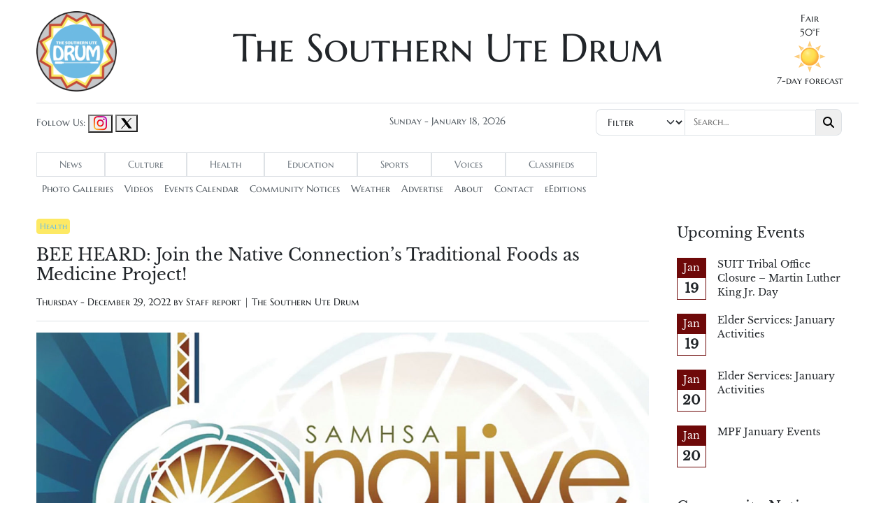

--- FILE ---
content_type: text/html; charset=UTF-8
request_url: https://www.sudrum.com/health/2022/12/29/bee-heard-join-the-native-connections-traditional-foods-as-medicine-project/
body_size: 13003
content:

<!-- Trevor, Global variables from sudrum original theme -->



<!doctype html>
<html lang="en-US">

<head>
  <meta charset="UTF-8">
  <meta name="viewport" content="width=device-width, initial-scale=1">
  <meta name="description" content="The Southern Ute Drum is the Southern Ute Indian Tribe’s biweekly community newspaper.">

  <title>BEE HEARD: Join the Native Connection’s Traditional Foods as Medicine Project! &#8211; The Southern Ute Drum</title>
<meta name='robots' content='max-image-preview:large' />
<link rel="alternate" type="application/rss+xml" title="The Southern Ute Drum &raquo; Feed" href="https://www.sudrum.com/feed/" />
<link rel="alternate" type="application/rss+xml" title="The Southern Ute Drum &raquo; Comments Feed" href="https://www.sudrum.com/comments/feed/" />
<link rel="alternate" title="oEmbed (JSON)" type="application/json+oembed" href="https://www.sudrum.com/wp-json/oembed/1.0/embed?url=https%3A%2F%2Fwww.sudrum.com%2Fhealth%2F2022%2F12%2F29%2Fbee-heard-join-the-native-connections-traditional-foods-as-medicine-project%2F" />
<link rel="alternate" title="oEmbed (XML)" type="text/xml+oembed" href="https://www.sudrum.com/wp-json/oembed/1.0/embed?url=https%3A%2F%2Fwww.sudrum.com%2Fhealth%2F2022%2F12%2F29%2Fbee-heard-join-the-native-connections-traditional-foods-as-medicine-project%2F&#038;format=xml" />
<style id='wp-img-auto-sizes-contain-inline-css'>
img:is([sizes=auto i],[sizes^="auto," i]){contain-intrinsic-size:3000px 1500px}
/*# sourceURL=wp-img-auto-sizes-contain-inline-css */
</style>
<style id='wp-emoji-styles-inline-css'>

	img.wp-smiley, img.emoji {
		display: inline !important;
		border: none !important;
		box-shadow: none !important;
		height: 1em !important;
		width: 1em !important;
		margin: 0 0.07em !important;
		vertical-align: -0.1em !important;
		background: none !important;
		padding: 0 !important;
	}
/*# sourceURL=wp-emoji-styles-inline-css */
</style>
<style id='wp-block-library-inline-css'>
:root{--wp-block-synced-color:#7a00df;--wp-block-synced-color--rgb:122,0,223;--wp-bound-block-color:var(--wp-block-synced-color);--wp-editor-canvas-background:#ddd;--wp-admin-theme-color:#007cba;--wp-admin-theme-color--rgb:0,124,186;--wp-admin-theme-color-darker-10:#006ba1;--wp-admin-theme-color-darker-10--rgb:0,107,160.5;--wp-admin-theme-color-darker-20:#005a87;--wp-admin-theme-color-darker-20--rgb:0,90,135;--wp-admin-border-width-focus:2px}@media (min-resolution:192dpi){:root{--wp-admin-border-width-focus:1.5px}}.wp-element-button{cursor:pointer}:root .has-very-light-gray-background-color{background-color:#eee}:root .has-very-dark-gray-background-color{background-color:#313131}:root .has-very-light-gray-color{color:#eee}:root .has-very-dark-gray-color{color:#313131}:root .has-vivid-green-cyan-to-vivid-cyan-blue-gradient-background{background:linear-gradient(135deg,#00d084,#0693e3)}:root .has-purple-crush-gradient-background{background:linear-gradient(135deg,#34e2e4,#4721fb 50%,#ab1dfe)}:root .has-hazy-dawn-gradient-background{background:linear-gradient(135deg,#faaca8,#dad0ec)}:root .has-subdued-olive-gradient-background{background:linear-gradient(135deg,#fafae1,#67a671)}:root .has-atomic-cream-gradient-background{background:linear-gradient(135deg,#fdd79a,#004a59)}:root .has-nightshade-gradient-background{background:linear-gradient(135deg,#330968,#31cdcf)}:root .has-midnight-gradient-background{background:linear-gradient(135deg,#020381,#2874fc)}:root{--wp--preset--font-size--normal:16px;--wp--preset--font-size--huge:42px}.has-regular-font-size{font-size:1em}.has-larger-font-size{font-size:2.625em}.has-normal-font-size{font-size:var(--wp--preset--font-size--normal)}.has-huge-font-size{font-size:var(--wp--preset--font-size--huge)}.has-text-align-center{text-align:center}.has-text-align-left{text-align:left}.has-text-align-right{text-align:right}.has-fit-text{white-space:nowrap!important}#end-resizable-editor-section{display:none}.aligncenter{clear:both}.items-justified-left{justify-content:flex-start}.items-justified-center{justify-content:center}.items-justified-right{justify-content:flex-end}.items-justified-space-between{justify-content:space-between}.screen-reader-text{border:0;clip-path:inset(50%);height:1px;margin:-1px;overflow:hidden;padding:0;position:absolute;width:1px;word-wrap:normal!important}.screen-reader-text:focus{background-color:#ddd;clip-path:none;color:#444;display:block;font-size:1em;height:auto;left:5px;line-height:normal;padding:15px 23px 14px;text-decoration:none;top:5px;width:auto;z-index:100000}html :where(.has-border-color){border-style:solid}html :where([style*=border-top-color]){border-top-style:solid}html :where([style*=border-right-color]){border-right-style:solid}html :where([style*=border-bottom-color]){border-bottom-style:solid}html :where([style*=border-left-color]){border-left-style:solid}html :where([style*=border-width]){border-style:solid}html :where([style*=border-top-width]){border-top-style:solid}html :where([style*=border-right-width]){border-right-style:solid}html :where([style*=border-bottom-width]){border-bottom-style:solid}html :where([style*=border-left-width]){border-left-style:solid}html :where(img[class*=wp-image-]){height:auto;max-width:100%}:where(figure){margin:0 0 1em}html :where(.is-position-sticky){--wp-admin--admin-bar--position-offset:var(--wp-admin--admin-bar--height,0px)}@media screen and (max-width:600px){html :where(.is-position-sticky){--wp-admin--admin-bar--position-offset:0px}}

/*# sourceURL=wp-block-library-inline-css */
</style><style id='global-styles-inline-css'>
:root{--wp--preset--aspect-ratio--square: 1;--wp--preset--aspect-ratio--4-3: 4/3;--wp--preset--aspect-ratio--3-4: 3/4;--wp--preset--aspect-ratio--3-2: 3/2;--wp--preset--aspect-ratio--2-3: 2/3;--wp--preset--aspect-ratio--16-9: 16/9;--wp--preset--aspect-ratio--9-16: 9/16;--wp--preset--color--black: #000000;--wp--preset--color--cyan-bluish-gray: #abb8c3;--wp--preset--color--white: #ffffff;--wp--preset--color--pale-pink: #f78da7;--wp--preset--color--vivid-red: #cf2e2e;--wp--preset--color--luminous-vivid-orange: #ff6900;--wp--preset--color--luminous-vivid-amber: #fcb900;--wp--preset--color--light-green-cyan: #7bdcb5;--wp--preset--color--vivid-green-cyan: #00d084;--wp--preset--color--pale-cyan-blue: #8ed1fc;--wp--preset--color--vivid-cyan-blue: #0693e3;--wp--preset--color--vivid-purple: #9b51e0;--wp--preset--gradient--vivid-cyan-blue-to-vivid-purple: linear-gradient(135deg,rgb(6,147,227) 0%,rgb(155,81,224) 100%);--wp--preset--gradient--light-green-cyan-to-vivid-green-cyan: linear-gradient(135deg,rgb(122,220,180) 0%,rgb(0,208,130) 100%);--wp--preset--gradient--luminous-vivid-amber-to-luminous-vivid-orange: linear-gradient(135deg,rgb(252,185,0) 0%,rgb(255,105,0) 100%);--wp--preset--gradient--luminous-vivid-orange-to-vivid-red: linear-gradient(135deg,rgb(255,105,0) 0%,rgb(207,46,46) 100%);--wp--preset--gradient--very-light-gray-to-cyan-bluish-gray: linear-gradient(135deg,rgb(238,238,238) 0%,rgb(169,184,195) 100%);--wp--preset--gradient--cool-to-warm-spectrum: linear-gradient(135deg,rgb(74,234,220) 0%,rgb(151,120,209) 20%,rgb(207,42,186) 40%,rgb(238,44,130) 60%,rgb(251,105,98) 80%,rgb(254,248,76) 100%);--wp--preset--gradient--blush-light-purple: linear-gradient(135deg,rgb(255,206,236) 0%,rgb(152,150,240) 100%);--wp--preset--gradient--blush-bordeaux: linear-gradient(135deg,rgb(254,205,165) 0%,rgb(254,45,45) 50%,rgb(107,0,62) 100%);--wp--preset--gradient--luminous-dusk: linear-gradient(135deg,rgb(255,203,112) 0%,rgb(199,81,192) 50%,rgb(65,88,208) 100%);--wp--preset--gradient--pale-ocean: linear-gradient(135deg,rgb(255,245,203) 0%,rgb(182,227,212) 50%,rgb(51,167,181) 100%);--wp--preset--gradient--electric-grass: linear-gradient(135deg,rgb(202,248,128) 0%,rgb(113,206,126) 100%);--wp--preset--gradient--midnight: linear-gradient(135deg,rgb(2,3,129) 0%,rgb(40,116,252) 100%);--wp--preset--font-size--small: 13px;--wp--preset--font-size--medium: 20px;--wp--preset--font-size--large: 36px;--wp--preset--font-size--x-large: 42px;--wp--preset--spacing--20: 0.44rem;--wp--preset--spacing--30: 0.67rem;--wp--preset--spacing--40: 1rem;--wp--preset--spacing--50: 1.5rem;--wp--preset--spacing--60: 2.25rem;--wp--preset--spacing--70: 3.38rem;--wp--preset--spacing--80: 5.06rem;--wp--preset--shadow--natural: 6px 6px 9px rgba(0, 0, 0, 0.2);--wp--preset--shadow--deep: 12px 12px 50px rgba(0, 0, 0, 0.4);--wp--preset--shadow--sharp: 6px 6px 0px rgba(0, 0, 0, 0.2);--wp--preset--shadow--outlined: 6px 6px 0px -3px rgb(255, 255, 255), 6px 6px rgb(0, 0, 0);--wp--preset--shadow--crisp: 6px 6px 0px rgb(0, 0, 0);}:where(.is-layout-flex){gap: 0.5em;}:where(.is-layout-grid){gap: 0.5em;}body .is-layout-flex{display: flex;}.is-layout-flex{flex-wrap: wrap;align-items: center;}.is-layout-flex > :is(*, div){margin: 0;}body .is-layout-grid{display: grid;}.is-layout-grid > :is(*, div){margin: 0;}:where(.wp-block-columns.is-layout-flex){gap: 2em;}:where(.wp-block-columns.is-layout-grid){gap: 2em;}:where(.wp-block-post-template.is-layout-flex){gap: 1.25em;}:where(.wp-block-post-template.is-layout-grid){gap: 1.25em;}.has-black-color{color: var(--wp--preset--color--black) !important;}.has-cyan-bluish-gray-color{color: var(--wp--preset--color--cyan-bluish-gray) !important;}.has-white-color{color: var(--wp--preset--color--white) !important;}.has-pale-pink-color{color: var(--wp--preset--color--pale-pink) !important;}.has-vivid-red-color{color: var(--wp--preset--color--vivid-red) !important;}.has-luminous-vivid-orange-color{color: var(--wp--preset--color--luminous-vivid-orange) !important;}.has-luminous-vivid-amber-color{color: var(--wp--preset--color--luminous-vivid-amber) !important;}.has-light-green-cyan-color{color: var(--wp--preset--color--light-green-cyan) !important;}.has-vivid-green-cyan-color{color: var(--wp--preset--color--vivid-green-cyan) !important;}.has-pale-cyan-blue-color{color: var(--wp--preset--color--pale-cyan-blue) !important;}.has-vivid-cyan-blue-color{color: var(--wp--preset--color--vivid-cyan-blue) !important;}.has-vivid-purple-color{color: var(--wp--preset--color--vivid-purple) !important;}.has-black-background-color{background-color: var(--wp--preset--color--black) !important;}.has-cyan-bluish-gray-background-color{background-color: var(--wp--preset--color--cyan-bluish-gray) !important;}.has-white-background-color{background-color: var(--wp--preset--color--white) !important;}.has-pale-pink-background-color{background-color: var(--wp--preset--color--pale-pink) !important;}.has-vivid-red-background-color{background-color: var(--wp--preset--color--vivid-red) !important;}.has-luminous-vivid-orange-background-color{background-color: var(--wp--preset--color--luminous-vivid-orange) !important;}.has-luminous-vivid-amber-background-color{background-color: var(--wp--preset--color--luminous-vivid-amber) !important;}.has-light-green-cyan-background-color{background-color: var(--wp--preset--color--light-green-cyan) !important;}.has-vivid-green-cyan-background-color{background-color: var(--wp--preset--color--vivid-green-cyan) !important;}.has-pale-cyan-blue-background-color{background-color: var(--wp--preset--color--pale-cyan-blue) !important;}.has-vivid-cyan-blue-background-color{background-color: var(--wp--preset--color--vivid-cyan-blue) !important;}.has-vivid-purple-background-color{background-color: var(--wp--preset--color--vivid-purple) !important;}.has-black-border-color{border-color: var(--wp--preset--color--black) !important;}.has-cyan-bluish-gray-border-color{border-color: var(--wp--preset--color--cyan-bluish-gray) !important;}.has-white-border-color{border-color: var(--wp--preset--color--white) !important;}.has-pale-pink-border-color{border-color: var(--wp--preset--color--pale-pink) !important;}.has-vivid-red-border-color{border-color: var(--wp--preset--color--vivid-red) !important;}.has-luminous-vivid-orange-border-color{border-color: var(--wp--preset--color--luminous-vivid-orange) !important;}.has-luminous-vivid-amber-border-color{border-color: var(--wp--preset--color--luminous-vivid-amber) !important;}.has-light-green-cyan-border-color{border-color: var(--wp--preset--color--light-green-cyan) !important;}.has-vivid-green-cyan-border-color{border-color: var(--wp--preset--color--vivid-green-cyan) !important;}.has-pale-cyan-blue-border-color{border-color: var(--wp--preset--color--pale-cyan-blue) !important;}.has-vivid-cyan-blue-border-color{border-color: var(--wp--preset--color--vivid-cyan-blue) !important;}.has-vivid-purple-border-color{border-color: var(--wp--preset--color--vivid-purple) !important;}.has-vivid-cyan-blue-to-vivid-purple-gradient-background{background: var(--wp--preset--gradient--vivid-cyan-blue-to-vivid-purple) !important;}.has-light-green-cyan-to-vivid-green-cyan-gradient-background{background: var(--wp--preset--gradient--light-green-cyan-to-vivid-green-cyan) !important;}.has-luminous-vivid-amber-to-luminous-vivid-orange-gradient-background{background: var(--wp--preset--gradient--luminous-vivid-amber-to-luminous-vivid-orange) !important;}.has-luminous-vivid-orange-to-vivid-red-gradient-background{background: var(--wp--preset--gradient--luminous-vivid-orange-to-vivid-red) !important;}.has-very-light-gray-to-cyan-bluish-gray-gradient-background{background: var(--wp--preset--gradient--very-light-gray-to-cyan-bluish-gray) !important;}.has-cool-to-warm-spectrum-gradient-background{background: var(--wp--preset--gradient--cool-to-warm-spectrum) !important;}.has-blush-light-purple-gradient-background{background: var(--wp--preset--gradient--blush-light-purple) !important;}.has-blush-bordeaux-gradient-background{background: var(--wp--preset--gradient--blush-bordeaux) !important;}.has-luminous-dusk-gradient-background{background: var(--wp--preset--gradient--luminous-dusk) !important;}.has-pale-ocean-gradient-background{background: var(--wp--preset--gradient--pale-ocean) !important;}.has-electric-grass-gradient-background{background: var(--wp--preset--gradient--electric-grass) !important;}.has-midnight-gradient-background{background: var(--wp--preset--gradient--midnight) !important;}.has-small-font-size{font-size: var(--wp--preset--font-size--small) !important;}.has-medium-font-size{font-size: var(--wp--preset--font-size--medium) !important;}.has-large-font-size{font-size: var(--wp--preset--font-size--large) !important;}.has-x-large-font-size{font-size: var(--wp--preset--font-size--x-large) !important;}
/*# sourceURL=global-styles-inline-css */
</style>

<style id='classic-theme-styles-inline-css'>
/*! This file is auto-generated */
.wp-block-button__link{color:#fff;background-color:#32373c;border-radius:9999px;box-shadow:none;text-decoration:none;padding:calc(.667em + 2px) calc(1.333em + 2px);font-size:1.125em}.wp-block-file__button{background:#32373c;color:#fff;text-decoration:none}
/*# sourceURL=/wp-includes/css/classic-themes.min.css */
</style>
<link rel='stylesheet' id='dslidecsstwo-css' href='https://www.sudrum.com/wp-content/themes/bootscore-child-main/css/dslidetwo.css?ver=6.9' media='all' />
<link rel='stylesheet' id='parent-style-css' href='https://www.sudrum.com/wp-content/themes/bootscore-main/style.css?ver=6.9' media='all' />
<link rel='stylesheet' id='main-css' href='https://www.sudrum.com/wp-content/themes/bootscore-child-main/css/main.css?ver=202502112022' media='all' />
<link rel='stylesheet' id='bootscore-style-css' href='https://www.sudrum.com/wp-content/themes/bootscore-child-main/style.css?ver=202401291414' media='all' />
<link rel='stylesheet' id='fontawesome-css' onload="if(media!='all')media='all'" href='https://www.sudrum.com/wp-content/themes/bootscore-main/fontawesome/css/all.min.css?ver=202401291414' media='all' />
<script src="https://www.sudrum.com/wp-includes/js/jquery/jquery.min.js?ver=3.7.1" id="jquery-core-js"></script>
<script src="https://www.sudrum.com/wp-includes/js/jquery/jquery-migrate.min.js?ver=3.4.1" id="jquery-migrate-js"></script>
<link rel="https://api.w.org/" href="https://www.sudrum.com/wp-json/" /><link rel="alternate" title="JSON" type="application/json" href="https://www.sudrum.com/wp-json/wp/v2/posts/37883" /><link rel="EditURI" type="application/rsd+xml" title="RSD" href="https://www.sudrum.com/xmlrpc.php?rsd" />
<link rel="canonical" href="https://www.sudrum.com/health/2022/12/29/bee-heard-join-the-native-connections-traditional-foods-as-medicine-project/" />
<link rel='shortlink' href='https://www.sudrum.com/?p=37883' />
<link rel="icon" href="https://www.sudrum.com/wp-content/uploads/2024/01/cropped-drum_logo_circle-32x32.png" sizes="32x32" />
<link rel="icon" href="https://www.sudrum.com/wp-content/uploads/2024/01/cropped-drum_logo_circle-192x192.png" sizes="192x192" />
<link rel="apple-touch-icon" href="https://www.sudrum.com/wp-content/uploads/2024/01/cropped-drum_logo_circle-180x180.png" />
<meta name="msapplication-TileImage" content="https://www.sudrum.com/wp-content/uploads/2024/01/cropped-drum_logo_circle-270x270.png" />

      <meta name="twitter:card" content="summary_large_image" />
    <meta name="twitter:url" content="https://www.sudrum.com/health/2022/12/29/bee-heard-join-the-native-connections-traditional-foods-as-medicine-project/" />
    <meta name="twitter:title" content="BEE HEARD: Join the Native Connection’s Traditional Foods as Medicine Project!" />
    <meta name="twitter:description" content="What is the Southern Ute Native Connections Program?  As you may already know, the Southern Ute Native Connections Program is grant funded through the Substance Abuse and Mental Health Services Administration. Our primary focus is substance use prevention and mental health with Native American youth and their families. For the past couple of years, the" />
    <meta name="twitter:image" content="https://www.sudrum.com/wp-content/uploads/2020/11/Native-Connections-Logo-WEB-1.jpg" />

        <meta property="og:title" content="" />
    <meta property="og:url" content="" />
    <meta property="og:description" content="What is the Southern Ute Native Connections Program?  As you may already know, the Southern Ute Native Connections Program is grant funded through the Substance Abuse and Mental Health Services Administration. Our primary focus is substance use prevention and mental health with Native American youth and their families. For the past couple of years, the" />
    <meta property="og:type" content="article" />
    <script>
    (function(i, s, o, g, r, a, m) {
      i['GoogleAnalyticsObject'] = r;
      i[r] = i[r] || function() {
        (i[r].q = i[r].q || []).push(arguments)
      }, i[r].l = 1 * new Date();
      a = s.createElement(o),
        m = s.getElementsByTagName(o)[0];
      a.async = 1;
      a.src = g;
      m.parentNode.insertBefore(a, m)
    })(window, document, 'script', '//www.google-analytics.com/analytics.js', 'ga');

    ga('create', 'UA-41738279-1', 'sudrum.com');
    ga('send', 'pageview');
  </script>
</head>

<body class="wp-singular post-template-default single single-post postid-37883 single-format-standard wp-theme-bootscore-main wp-child-theme-bootscore-child-main">

  
  <div id="page" class="site">

    <header id="masthead" class="site-header">

      <div class="mt-3">
        <div class="container">
          <div class="row">
            <div class="col-2">
              <!-- Navbar Brand -->
              <a id="bo-navbar-brand" class="navbar-brand focus-ring" href="https://www.sudrum.com/" aria-label="Southern Ute Drum logo"><img src="https://www.sudrum.com/wp-content/themes/bootscore-child-main/img/logo/drum_logo_circle.png" alt="Southern Ute Drum" class="drum-logo-img"></a>
            </div>
            <div class="col-8 px-0">
              <a href="https://www.sudrum.com/" aria-label="The Southern Ute Drum" class="su-main-top-header">
                <h1 class="drum-header-text text-center" class="focus-ring">The Southern Ute Drum</h1>
              </a>
            </div>
            <div class="col-2 d-none d-md-block ps-5">
              					<div class="weather_mini">
				<div class="mini_specs mini_temp">
											<div class="mini_weather"><a href="/weather">Fair</a></div>
										<div class="mini_f">50&deg;F</div>
					<div class="mini_c">10&deg;C</div>
				</div>
									<div class="mini_icon">
						<a href="/weather">
							<img src="https://www.sudrum.com/wp-content/plugins/mr-weather/icons/fair.png" alt="Fair" />
						</a>
					</div>
							</div>
			              <div class="forecast"><a href="/weather" class="focus-ring" aria-label="Link to 7 day weather forecast.">7-day forecast</a></div>
            </div>

            <div class="col-2 d-block d-sm-none">
              <button class="btn d-lg-none ms-1 ms-md-2 pt-burger" type="button" data-bs-toggle="offcanvas" data-bs-target="#offcanvas-navbar" aria-controls="offcanvas-navbar" aria-label="Mobile menu toggle button">
                <i class="fa-solid fa-bars"></i><span class="visually-hidden-focusable">Menu</span>
              </button>
            </div>
            <!-- Offcanvas Navbar -->
            <div class="offcanvas offcanvas-end" tabindex="-1" id="offcanvas-navbar">
              <div class="offcanvas-header">
                <span class="h5 offcanvas-title">Menu</span>
                <button type="button" class="btn-close text-reset" data-bs-dismiss="offcanvas" aria-label="Close"></button>
              </div>
              <div class="offcanvas-body">

                <!-- Bootstrap 5 Nav Walker Main Menu -->
                <ul id="bootscore-navbar" class="navbar-nav ms-auto "><li  id="menu-item-50" class="news menu-item menu-item-type-taxonomy menu-item-object-category nav-item nav-item-50"><a href="https://www.sudrum.com/category/news/" class="nav-link ">News</a></li>
<li  id="menu-item-876" class="culture menu-item menu-item-type-taxonomy menu-item-object-category nav-item nav-item-876"><a href="https://www.sudrum.com/category/culture/" class="nav-link ">Culture</a></li>
<li  id="menu-item-49" class="health menu-item menu-item-type-taxonomy menu-item-object-category current-post-ancestor current-menu-parent current-post-parent nav-item nav-item-49"><a href="https://www.sudrum.com/category/health/" class="nav-link active">Health</a></li>
<li  id="menu-item-48" class="education menu-item menu-item-type-taxonomy menu-item-object-category nav-item nav-item-48"><a href="https://www.sudrum.com/category/education/" class="nav-link ">Education</a></li>
<li  id="menu-item-51" class="sports menu-item menu-item-type-taxonomy menu-item-object-category nav-item nav-item-51"><a href="https://www.sudrum.com/category/sports/" class="nav-link ">Sports</a></li>
<li  id="menu-item-52" class="voices menu-item menu-item-type-taxonomy menu-item-object-category nav-item nav-item-52"><a href="https://www.sudrum.com/category/voices/" class="nav-link ">Voices</a></li>
<li  id="menu-item-704" class="menu-item menu-item-type-post_type menu-item-object-page nav-item nav-item-704"><a href="https://www.sudrum.com/classified-ads/" class="nav-link ">Classifieds</a></li>
</ul>

                <ul id="bootscore-navbar" class="navbar-nav ms-auto "><li  id="menu-item-53" class="menu-item menu-item-type-custom menu-item-object-custom nav-item nav-item-53"><a href="/type/gallery" class="nav-link ">Photo Galleries</a></li>
<li  id="menu-item-51477" class="menu-item menu-item-type-custom menu-item-object-custom nav-item nav-item-51477"><a href="https://www.sudrum.com/type/video/" class="nav-link ">Videos</a></li>
<li  id="menu-item-55" class="menu-item menu-item-type-post_type menu-item-object-page nav-item nav-item-55"><a href="https://www.sudrum.com/events/" class="nav-link ">Events Calendar</a></li>
<li  id="menu-item-42650" class="menu-item menu-item-type-post_type menu-item-object-page nav-item nav-item-42650"><a href="https://www.sudrum.com/community-notices/" class="nav-link ">Community Notices</a></li>
<li  id="menu-item-54" class="menu-item menu-item-type-post_type menu-item-object-page nav-item nav-item-54"><a href="https://www.sudrum.com/weather/" class="nav-link ">Weather</a></li>
<li  id="menu-item-57" class="menu-item menu-item-type-post_type menu-item-object-page nav-item nav-item-57"><a href="https://www.sudrum.com/advertise/" class="nav-link ">Advertise</a></li>
<li  id="menu-item-58" class="menu-item menu-item-type-post_type menu-item-object-page nav-item nav-item-58"><a href="https://www.sudrum.com/about/" class="nav-link ">About</a></li>
<li  id="menu-item-56" class="menu-item menu-item-type-post_type menu-item-object-page nav-item nav-item-56"><a href="https://www.sudrum.com/contact/" class="nav-link ">Contact</a></li>
<li  id="menu-item-16506" class="menu-item menu-item-type-custom menu-item-object-custom nav-item nav-item-16506"><a href="https://www.sudrum.com/eEditions" class="nav-link ">eEditions</a></li>
</ul>
                <!-- Top Nav 2 Widget -->
                              </div>
            </div>
          </div>
        </div>
        <div class="container">
          <hr>
          <div class="row mb-2 mt-2">
            <div class="col-md-4">
              <div class="text-center text-md-start">
                <span class="sm-header-text">Follow Us:</span>
                <i class="bi bi-instagram"></i>

                <a href="https://www.instagram.com/southernutedrum/" class="focus-ring"><button type="button" aria-label="Drum Instagram" class="btn pt-0"><img src="https://www.sudrum.com/wp-content/themes/bootscore-child-main/img/logo/instagram.png" /></button></a>
                <a href="https://twitter.com/southernutedrum?lang=en" class="focus-ring"><button type="button" aria-label="Drum Twitter" class="btn pt-0"><img src="https://www.sudrum.com/wp-content/themes/bootscore-child-main/img/logo/x.png" /></button></a>

              </div>
            </div>
            <div class="col-md-4">
              <div class="today text-center sm-header-text">Sunday - January 18, 2026</div>
            </div>
            <div class="col-md-4">
              <div class="text-center sm-header-text">
                <form role="search" method="get" class="search-form" action="https://www.sudrum.com/" aria-label="Search Form">
    <div class="input-group su-search-input-group">
        <label class="input-group-text su-search-input-group-inner" for="search">
            <div class="input-group-btn">
                <select name="sortby" class="su-search-select focus-ring">
                    <option selected>Filter</option>
                    <option value="relevance">Relevance</option>
                    <option value="newest">Newest</option>
                    <option value="oldest">Oldest</option>
                </select>
            </div>
            <input type="search" class="search-field su-search-input focus-ring" placeholder="Search…" value="" name="s" tabindex="0" />
            <div class="input-group-btn">
                <button type="submit" class="search-submit btn su-search-btn focus-ring" aria-label="Search Button"><i class="fa-solid fa-magnifying-glass"></i></button>
            </div>
        </label>
    </div>
</form>              </div>
            </div>
          </div>
          <div class="su-main-menu-tabs d-none d-sm-block">
            <ul id="suTab" class="nav"><li  class="news menu-item menu-item-type-taxonomy menu-item-object-category nav-item nav-item-50"><a href="https://www.sudrum.com/category/news/" class="nav-link ">News</a></li>
<li  class="culture menu-item menu-item-type-taxonomy menu-item-object-category nav-item nav-item-876"><a href="https://www.sudrum.com/category/culture/" class="nav-link ">Culture</a></li>
<li  class="health menu-item menu-item-type-taxonomy menu-item-object-category current-post-ancestor current-menu-parent current-post-parent nav-item nav-item-49"><a href="https://www.sudrum.com/category/health/" class="nav-link active">Health</a></li>
<li  class="education menu-item menu-item-type-taxonomy menu-item-object-category nav-item nav-item-48"><a href="https://www.sudrum.com/category/education/" class="nav-link ">Education</a></li>
<li  class="sports menu-item menu-item-type-taxonomy menu-item-object-category nav-item nav-item-51"><a href="https://www.sudrum.com/category/sports/" class="nav-link ">Sports</a></li>
<li  class="voices menu-item menu-item-type-taxonomy menu-item-object-category nav-item nav-item-52"><a href="https://www.sudrum.com/category/voices/" class="nav-link ">Voices</a></li>
<li  class="menu-item menu-item-type-post_type menu-item-object-page nav-item nav-item-704"><a href="https://www.sudrum.com/classified-ads/" class="nav-link ">Classifieds</a></li>
</ul>          </div>
          <div class="d-none d-sm-block">
            <ul id="menu-sub-menu-1" class="nav su-sub-menu"><li  class="menu-item menu-item-type-custom menu-item-object-custom nav-item nav-item-53"><a href="/type/gallery" class="nav-link ">Photo Galleries</a></li>
<li  class="menu-item menu-item-type-custom menu-item-object-custom nav-item nav-item-51477"><a href="https://www.sudrum.com/type/video/" class="nav-link ">Videos</a></li>
<li  class="menu-item menu-item-type-post_type menu-item-object-page nav-item nav-item-55"><a href="https://www.sudrum.com/events/" class="nav-link ">Events Calendar</a></li>
<li  class="menu-item menu-item-type-post_type menu-item-object-page nav-item nav-item-42650"><a href="https://www.sudrum.com/community-notices/" class="nav-link ">Community Notices</a></li>
<li  class="menu-item menu-item-type-post_type menu-item-object-page nav-item nav-item-54"><a href="https://www.sudrum.com/weather/" class="nav-link ">Weather</a></li>
<li  class="menu-item menu-item-type-post_type menu-item-object-page nav-item nav-item-57"><a href="https://www.sudrum.com/advertise/" class="nav-link ">Advertise</a></li>
<li  class="menu-item menu-item-type-post_type menu-item-object-page nav-item nav-item-58"><a href="https://www.sudrum.com/about/" class="nav-link ">About</a></li>
<li  class="menu-item menu-item-type-post_type menu-item-object-page nav-item nav-item-56"><a href="https://www.sudrum.com/contact/" class="nav-link ">Contact</a></li>
<li  class="menu-item menu-item-type-custom menu-item-object-custom nav-item nav-item-16506"><a href="https://www.sudrum.com/eEditions" class="nav-link ">eEditions</a></li>
</ul>
          </div>
        </div>

      </div><!-- .fixed-top .bg-light -->


    </header><!-- #masthead -->
<div id="content" class="site-content container py-sm-4">
  <div id="primary" class="content-area">

    <!-- Hook to add something nice -->
    
    <div class="row">
      <div class="col-md-8 col-lg-9">
        <main id="main" class="site-main">
                        <header class="entry-header">
                                <p class="category-badge"><a href="https://www.sudrum.com/category/health/" class="badge category-health text-decoration-none">Health</a></p>                <h1 class="fs-4">BEE HEARD: Join the Native Connection’s Traditional Foods as Medicine Project!</h1>
                <p class="entry-meta">
                  <span class="text-body-secondary">
                                          <div class="storydate">
                        Thursday - December 29, 2022 by <a class="font-main-heading" href="https://www.sudrum.com/author/sudrum/">Staff report | The Southern Ute Drum</a>                      </div>
                      <hr>
                                      </span>
                </p>


                
					<div class="fixed-ht-image-container">
						<img width="1596" height="898" src="https://www.sudrum.com/wp-content/uploads/2020/11/Native-Connections-Logo-WEB-1.jpg" class="mb-1 fixed-height-image wp-post-image" alt="" decoding="async" fetchpriority="high" srcset="https://www.sudrum.com/wp-content/uploads/2020/11/Native-Connections-Logo-WEB-1.jpg 1596w, https://www.sudrum.com/wp-content/uploads/2020/11/Native-Connections-Logo-WEB-1-480x270.jpg 480w, https://www.sudrum.com/wp-content/uploads/2020/11/Native-Connections-Logo-WEB-1-600x338.jpg 600w, https://www.sudrum.com/wp-content/uploads/2020/11/Native-Connections-Logo-WEB-1-120x68.jpg 120w, https://www.sudrum.com/wp-content/uploads/2020/11/Native-Connections-Logo-WEB-1-768x432.jpg 768w, https://www.sudrum.com/wp-content/uploads/2020/11/Native-Connections-Logo-WEB-1-1536x864.jpg 1536w, https://www.sudrum.com/wp-content/uploads/2020/11/Native-Connections-Logo-WEB-1-1200x675.jpg 1200w, https://www.sudrum.com/wp-content/uploads/2020/11/Native-Connections-Logo-WEB-1-960x540.jpg 960w, https://www.sudrum.com/wp-content/uploads/2020/11/Native-Connections-Logo-WEB-1-720x405.jpg 720w, https://www.sudrum.com/wp-content/uploads/2020/11/Native-Connections-Logo-WEB-1-360x203.jpg 360w, https://www.sudrum.com/wp-content/uploads/2020/11/Native-Connections-Logo-WEB-1-240x135.jpg 240w" sizes="(max-width: 1596px) 100vw, 1596px" />					</div><!-- .post-thumbnail -->

				
                                          <div class="photo-credit">Photo Credit: Native Connections</div>
                



              </header>

              <div class="entry-content pt-3">
                <p><b><span data-contrast="auto">What is the Southern Ute Native Connections Program?</span></b><span data-ccp-props="{}"> </span></p>
<p><span data-contrast="auto">As you may already know, the Southern Ute Native Connections Program is grant funded through the Substance Abuse and Mental Health Services Administration. Our primary focus is substance use prevention and mental health with Native American youth and their families. For the past couple of years, the Southern Ute Native Connections has promoted and focused on &#8220;Culture is Prevention.&#8221; Part of this journey is collaborating with other Native Connection Programs and promoting cultural ways and information that reinforces positive and healthy decision-making regarding our mental health and substance use. </span><span data-ccp-props="{&quot;335559731&quot;:720}"> </span></p>
<p><span data-contrast="auto">We have adopted a theme you have probably seen around the community: “Healthy minds. Healthy choices. Healthy Utes.” The decisions we make today affect our tomorrow. We want to support and provide tools for our Native American youth and their families to build healthy foundations for healthy futures. </span><span data-ccp-props="{&quot;335559731&quot;:720}"> </span></p>
<p><b><span data-contrast="auto">Traditional Foods as Medicine Project</span></b><span data-ccp-props="{}"> </span></p>
<p><span data-contrast="auto">We invite all our Native American community members, wherever you are reading this article, to share your recipes, harvesting, and stories about your traditional foods. Our community is unique, and through this project, we hope to add to a bank of information and create a platform for community members to explore traditional food knowledge. These wonderful stories and recipes can be shared with family, friends, and our youth. One day they will be adults and elders passing this knowledge down to the next generation. </span><span data-ccp-props="{&quot;335559731&quot;:720}"> </span></p>
<p><b><span data-contrast="auto">Why traditional foods?</span></b><span data-ccp-props="{}"> </span><span data-ccp-props="{}"> </span></p>
<p><span data-contrast="auto">Food is at the center of our existence as individuals, families, and members of a community or tribe. Traditionally, we all worked together to harvest, hunt, and feed our bands. Today, much has changed, but the food is still at the center of who we are. We still need to eat to survive. How we gather and hunt has changed, but those ways are not lost. Some still practice harvesting and gathering roots, herbs, and foods grown from the water and earth. Some still hunt game and fish, and some still use old ways of harvesting and distributing the animal to elders, family, and friends to use most of the animal with minimal waste. Some have learned new ways of harvesting and hunting. </span><span data-ccp-props="{&quot;335559731&quot;:720}"> </span></p>
<p><span data-contrast="auto">We would love to hear your stories and what traditional foods look like and mean to you. This project will also be available for the community to see what others have done with traditional foods and how they use them as medicine for their body and spirit. Knowledge is power, and food is an excellent way to come together and heal. So, share your stories and knowledge, whether you&#8217;re on your healing journey or around the dinner table. Even if it seems like no one&#8217;s listening, Creator is listening. And this is an excellent way Native Americans can gather and share so that our knowledge lives on. </span><span data-ccp-props="{&quot;335559731&quot;:720}"> </span></p>
<p><b><span data-contrast="auto">How to participate</span></b><span data-ccp-props="{}"> </span></p>
<p><span data-contrast="auto">There are a couple of ways you can participate: (1) Scan the QR code and take a few minutes to share your stories and recipes. (2) You can also email your story and recipes to your local Native Connections Program. For Southwest Colorado, email Precious Collins at prcollins@southernute-nsn.gov</span><span data-ccp-props="{&quot;335559731&quot;:720}"> </span><span data-contrast="auto">                    </span><span data-ccp-props="{}"> </span></p>
<p><b><span data-contrast="auto">Reminder: If you need to talk to someone, please reach out</span></b><span data-ccp-props="{}"> </span></p>
<p><span data-contrast="auto">It&#8217;s okay not to feel okay. Please contact us if you or someone you know has been struggling with their emotions, behaviors, or substance use. We can help you find appropriate tools and services that could help you overcome obstacles in your life. We are here for you. </span> <span data-contrast="auto">Don&#8217;t hesitate to contact the Southern Ute Behavioral Health Division or the Native Connections Program at 970.563.5700 for more information or to set up an appointment to see a counselor or therapist. Or you can call the NEW Nationwide Suicide and Substance Use Crisis line: 9-8-8</span><span data-ccp-props="{&quot;335559731&quot;:720}"> </span></p>
<p><span data-contrast="auto">Simply calling or texting 988 or chatting at <a href="http://988Lifeline.org">988Lifeline.org</a> will connect you to compassionate care and support for mental health-related distress. #988Lifeline </span><span data-ccp-props="{&quot;335559731&quot;:720}"> </span></p>
<p><span data-contrast="auto">And for those interested in opioid use education, harm reduction, and support, please contact us for quick Naloxone (Narcan) training and fentanyl test strips. We can schedule individual, family, or friends training times at our Southern Ute Behavioral Health Building, or we can come to you, and the training is around 30 minutes. Please call us at 970.563.5700 to set up a training appointment.</span><span data-ccp-props="{&quot;335559731&quot;:720}"> </span></p>
<p><span data-ccp-props="{}"> </span></p>

                                  <div class="storydate pt-4">
                    Tags: <a class="badge bg-primary-subtle text-primary-emphasis text-decoration-none me-1" href="https://www.sudrum.com/tag/988-lifeline/" rel="tag">988 Lifeline</a>, <a class="badge bg-primary-subtle text-primary-emphasis text-decoration-none me-1" href="https://www.sudrum.com/tag/mental-health-resources/" rel="tag">Mental Health Resources</a>, <a class="badge bg-primary-subtle text-primary-emphasis text-decoration-none me-1" href="https://www.sudrum.com/tag/naloxone-narcan-training/" rel="tag">Naloxone (Narcan) Training</a>, <a class="badge bg-primary-subtle text-primary-emphasis text-decoration-none me-1" href="https://www.sudrum.com/tag/precious-collins/" rel="tag">Precious Collins</a>, <a class="badge bg-primary-subtle text-primary-emphasis text-decoration-none me-1" href="https://www.sudrum.com/tag/southern-ute-native-connections-program/" rel="tag">Southern Ute Native Connections Program</a>, <a class="badge bg-primary-subtle text-primary-emphasis text-decoration-none me-1" href="https://www.sudrum.com/tag/traditional-foods-as-medicine-project/" rel="tag">Traditional Foods as Medicine Project</a>                  </div>
                                <!-- Social Media Share Links -->
                   <!-- Social Media Share Links -->
   <div class="clearfix"></div>
   <div class="social-share mt-4">
       <a href="https://www.facebook.com/sharer/sharer.php?u=https://www.sudrum.com/health/2022/12/29/bee-heard-join-the-native-connections-traditional-foods-as-medicine-project/" target="_blank" rel="noopener noreferrer"><i class="fab fa-facebook-square fa-2x text-secondary"></i></a>
       <a href="https://twitter.com/intent/tweet?url=https://www.sudrum.com/health/2022/12/29/bee-heard-join-the-native-connections-traditional-foods-as-medicine-project/&text=BEE+HEARD%3A+Join+the+Native+Connection%E2%80%99s+Traditional+Foods+as+Medicine+Project%21" target="_blank" rel="noopener noreferrer"><i class="fa-brands fa-x-twitter fa-2x text-secondary"></i></a>
       <a href="https://www.linkedin.com/shareArticle?url=https://www.sudrum.com/health/2022/12/29/bee-heard-join-the-native-connections-traditional-foods-as-medicine-project/" target="_blank" rel="noopener noreferrer"><i class="fab fa-linkedin fa-2x text-secondary"></i></a>
       <a href="https://www.reddit.com/submit?url=https://www.sudrum.com/health/2022/12/29/bee-heard-join-the-native-connections-traditional-foods-as-medicine-project/" target="_blank" rel="noopener noreferrer"><i class="fab fa-reddit fa-2x text-secondary"></i></a>
       <a href="https://pinterest.com/pin/create/button/?url=https://www.sudrum.com/health/2022/12/29/bee-heard-join-the-native-connections-traditional-foods-as-medicine-project/&media=https://www.sudrum.com/wp-content/uploads/2020/11/Native-Connections-Logo-WEB-1-600x338.jpg&description=BEE+HEARD%3A+Join+the+Native+Connection%E2%80%99s+Traditional+Foods+as+Medicine+Project%21" target="_blank" rel="noopener noreferrer"><i class="fab fa-pinterest fa-2x text-secondary"></i></a>
       <a href="mailto:?subject=BEE+HEARD%3A+Join+the+Native+Connection%E2%80%99s+Traditional+Foods+as+Medicine+Project%21&body=https://www.sudrum.com/health/2022/12/29/bee-heard-join-the-native-connections-traditional-foods-as-medicine-project/"><i class="fas fa-envelope fa-2x text-secondary"></i></a>
       <!-- Add more social media share links as needed -->
   </div>

              </div>

              <footer class="entry-footer clear-both">
                <!-- ... (your existing code) ... -->
              </footer>

                  </main>
      </div>
      <div class="col-md-4 col-lg-3 order-first order-md-last">
  <aside id="secondary" class="widget-area">
    <button class="d-md-none btn btn-outline-secondary w-100 mb-4 d-flex justify-content-between align-items-center focus-ring" type="button" data-bs-toggle="offcanvas" data-bs-target="#sidebar" aria-controls="sidebar">
      Upcoming Events / Community Notices  <i class="fa-solid fa-ellipsis-vertical"></i>
    </button>

    <div class="offcanvas-md offcanvas-end" tabindex="-1" id="sidebar" aria-labelledby="sidebarLabel">
      <div class="offcanvas-header">
        <span class="h5 offcanvas-title" id="sidebarLabel"></span>
        <button type="button" class="btn-close" data-bs-dismiss="offcanvas" data-bs-target="#sidebar" aria-label="Close"></button>
      </div>
      <div class="offcanvas-body flex-column">
        <section id="eo_event_list_widget-2" class="widget EO_Event_List_Widget card card-body"><h5 class="widget-title card-header">Upcoming Events</h5><ul  class="eo-events eo-events-widget"><li class="eo-event-tag-martin-luther-king-jr-day eo-event-tag-southern-ute-indian-tribe eo-event-tag-southern-ute-tribal-office-closure-2026 eo-event-future eo-all-day"><div class='edate'><div class='emonth'>Jan</div><div class='eday'>19</div></div><a title='SUIT Tribal Office Closure – Martin Luther King Jr. Day' href='https://www.sudrum.com/events/event/suit-tribal-office-closure-martin-luther-king-jr-day/'>SUIT Tribal Office Closure – Martin Luther King Jr. Day</a></li><li class="eo-event-tag-southern-ute-elder-services-january-activities eo-event-future eo-multi-day eo-all-day"><div class='edate'><div class='emonth'>Jan</div><div class='eday'>19</div></div><a title='Elder Services: January Activities' href='https://www.sudrum.com/events/event/elder-services-january-activities-2/'>Elder Services: January Activities</a></li><li class="eo-event-tag-southern-ute-elder-services-january-activities eo-event-future eo-multi-day eo-all-day"><div class='edate'><div class='emonth'>Jan</div><div class='eday'>20</div></div><a title='Elder Services: January Activities' href='https://www.sudrum.com/events/event/elder-services-january-activities-2/'>Elder Services: January Activities</a></li><li class="eo-event-tag-mpf-january-2026-events eo-event-tag-southern-ute-multi-purpose-facilty eo-event-future eo-all-day"><div class='edate'><div class='emonth'>Jan</div><div class='eday'>20</div></div><a title='MPF January Events' href='https://www.sudrum.com/events/event/mpf-january-events/'>MPF January Events</a></li></ul></section><section id="community_notices_widget-2" class="widget widget_community_notices_widget card card-body"><h5 class="widget-title card-header">Community Notices</h5><ul class="community-notices-list"><li><a class="focus-ring" href="https://www.sudrum.com/community_notice/about-southern-ute-behavioral-health/">About Southern Ute Behavioral Health</a></li><li><a class="focus-ring" href="https://www.sudrum.com/community_notice/culture-lets-learn-ute-snow/">Culture: Let&#8217;s Learn Ute – Snow</a></li><li><a class="focus-ring" href="https://www.sudrum.com/community_notice/white-bison-tree-of-hope-2026/">White Bison Tree of Hope 2026</a></li><li><a class="focus-ring" href="https://www.sudrum.com/community_notice/su-digital-equity-program-scam-warning/">SU Digital Equity Program Scam Warning</a></li><li><a class="focus-ring" href="https://www.sudrum.com/community_notice/ute-language-now-on-instagram/">Ute Language Now on Instagram!</a></li><li><a class="focus-ring" href="https://www.sudrum.com/community_notice/culture-lets-learn-ute-holidays-pt-2/">Culture: Let&#8217;s Learn Ute – Holidays pt. 2</a></li></ul></section>      </div>
    </div>

  </aside><!-- #secondary -->
</div>    </div>
  </div>
</div>


<footer>

  <div class="bootscore-footer bg-body-alt pt-5 pb-3 mt-5">
    <div class="container">
      <div class="row">
        <div class="col-md-4">
          <a class="float-start-md focus-ring" href="http://www.southernute-nsn.gov/">
            <img class="seal-footer me-md-3" src="/wp-content/themes/bootscore-child-main/img/logo/suit-tribal-seal.png" alt="Southern Ute Tribe" width="100" height="100" />          </a>

          <address class="footer-text text-center text-md-start">The Southern Ute Drum
            <br />356 Ouray Drive
            <br />PO Box 737 #96
            <br />Ignacio, CO 81137
            <br /><a class="font-main-heading focus-ring" href="tel:1-970-563-0118">970-563-0118</a>
          </address>
        </div>
        <div class="col-md-3">
          <ul id="menu-footer-menu" class="footer-links"><li id="menu-item-43015" class="menu-item menu-item-type-post_type menu-item-object-page menu-item-43015"><a href="https://www.sudrum.com/subscribe/" aria-label="Subscribe">Subscribe</a></li>
<li id="menu-item-481" class="menu-item menu-item-type-post_type menu-item-object-page menu-item-481"><a href="https://www.sudrum.com/archives/" aria-label="Archives">Archives</a></li>
<li id="menu-item-59" class="menu-item menu-item-type-custom menu-item-object-custom menu-item-59"><a href="http://www.southernute-nsn.gov/about/terms-of-use" aria-label="Terms of Use">Terms of Use</a></li>
<li id="menu-item-60" class="menu-item menu-item-type-custom menu-item-object-custom menu-item-60"><a href="http://www.southernute-nsn.gov/about/privacy" aria-label="Privacy Statement">Privacy Statement</a></li>
</ul>        </div>
        <div class="col-md-3">
          <ul id="menu-sub-menu-2" class="footer-links"><li class="menu-item menu-item-type-custom menu-item-object-custom menu-item-53"><a href="/type/gallery" aria-label="Photo Galleries">Photo Galleries</a></li>
<li class="menu-item menu-item-type-custom menu-item-object-custom menu-item-51477"><a href="https://www.sudrum.com/type/video/" aria-label="Videos">Videos</a></li>
<li class="menu-item menu-item-type-post_type menu-item-object-page menu-item-55"><a href="https://www.sudrum.com/events/" aria-label="Events Calendar">Events Calendar</a></li>
<li class="menu-item menu-item-type-post_type menu-item-object-page menu-item-42650"><a href="https://www.sudrum.com/community-notices/" aria-label="Community Notices">Community Notices</a></li>
<li class="menu-item menu-item-type-post_type menu-item-object-page menu-item-54"><a href="https://www.sudrum.com/weather/" aria-label="Weather">Weather</a></li>
<li class="menu-item menu-item-type-post_type menu-item-object-page menu-item-57"><a href="https://www.sudrum.com/advertise/" aria-label="Advertise">Advertise</a></li>
<li class="menu-item menu-item-type-post_type menu-item-object-page menu-item-58"><a href="https://www.sudrum.com/about/" aria-label="About">About</a></li>
<li class="menu-item menu-item-type-post_type menu-item-object-page menu-item-56"><a href="https://www.sudrum.com/contact/" aria-label="Contact">Contact</a></li>
<li class="menu-item menu-item-type-custom menu-item-object-custom menu-item-16506"><a href="https://www.sudrum.com/eEditions" aria-label="eEditions">eEditions</a></li>
</ul>        </div>
        <div class="col-md-2">
          <ul class="footer-links"><li><a href="/">Home</a></li><li class="news menu-item menu-item-type-taxonomy menu-item-object-category menu-item-50"><a href="https://www.sudrum.com/category/news/" aria-label="News">News</a></li>
<li class="culture menu-item menu-item-type-taxonomy menu-item-object-category menu-item-876"><a href="https://www.sudrum.com/category/culture/" aria-label="Culture">Culture</a></li>
<li class="health menu-item menu-item-type-taxonomy menu-item-object-category current-post-ancestor current-menu-parent current-post-parent menu-item-49"><a href="https://www.sudrum.com/category/health/" aria-label="Health">Health</a></li>
<li class="education menu-item menu-item-type-taxonomy menu-item-object-category menu-item-48"><a href="https://www.sudrum.com/category/education/" aria-label="Education">Education</a></li>
<li class="sports menu-item menu-item-type-taxonomy menu-item-object-category menu-item-51"><a href="https://www.sudrum.com/category/sports/" aria-label="Sports">Sports</a></li>
<li class="voices menu-item menu-item-type-taxonomy menu-item-object-category menu-item-52"><a href="https://www.sudrum.com/category/voices/" aria-label="Voices">Voices</a></li>
<li class="menu-item menu-item-type-post_type menu-item-object-page menu-item-704"><a href="https://www.sudrum.com/classified-ads/" aria-label="Classifieds">Classifieds</a></li>
</ul>        </div>

        <small class="bootscore-copyright text-center pt-5"><span class="cr-symbol">&copy;</span>&nbsp;2026 The Southern Ute Drum</small>

      </div>
    </div>
  </div>

</footer>

<!-- To top button -->
<a href="#" class="btn btn-outline-secondary shadow top-button position-fixed zi-1020 focus-ring"><i class="fa-solid fa-chevron-up"></i><span class="visually-hidden-focusable">To top</span></a>

</div><!-- #page -->

<script type="speculationrules">
{"prefetch":[{"source":"document","where":{"and":[{"href_matches":"/*"},{"not":{"href_matches":["/wp-*.php","/wp-admin/*","/wp-content/uploads/*","/wp-content/*","/wp-content/plugins/*","/wp-content/themes/bootscore-child-main/*","/wp-content/themes/bootscore-main/*","/*\\?(.+)"]}},{"not":{"selector_matches":"a[rel~=\"nofollow\"]"}},{"not":{"selector_matches":".no-prefetch, .no-prefetch a"}}]},"eagerness":"conservative"}]}
</script>
<script src="https://www.sudrum.com/wp-content/themes/bootscore-child-main/js/dslide.js?ver=1" id="dslide-js"></script>
<script src="https://www.sudrum.com/wp-content/themes/bootscore-child-main/js/custom.js?ver=202502112021" id="custom-js-js"></script>
<script src="https://www.sudrum.com/wp-content/themes/bootscore-main/js/lib/bootstrap.bundle.min.js?ver=202401291414" id="bootstrap-js"></script>
<script src="https://www.sudrum.com/wp-content/themes/bootscore-main/js/theme.js?ver=202401291414" id="bootscore-script-js"></script>
<script id="wp-emoji-settings" type="application/json">
{"baseUrl":"https://s.w.org/images/core/emoji/17.0.2/72x72/","ext":".png","svgUrl":"https://s.w.org/images/core/emoji/17.0.2/svg/","svgExt":".svg","source":{"concatemoji":"https://www.sudrum.com/wp-includes/js/wp-emoji-release.min.js?ver=6.9"}}
</script>
<script type="module">
/*! This file is auto-generated */
const a=JSON.parse(document.getElementById("wp-emoji-settings").textContent),o=(window._wpemojiSettings=a,"wpEmojiSettingsSupports"),s=["flag","emoji"];function i(e){try{var t={supportTests:e,timestamp:(new Date).valueOf()};sessionStorage.setItem(o,JSON.stringify(t))}catch(e){}}function c(e,t,n){e.clearRect(0,0,e.canvas.width,e.canvas.height),e.fillText(t,0,0);t=new Uint32Array(e.getImageData(0,0,e.canvas.width,e.canvas.height).data);e.clearRect(0,0,e.canvas.width,e.canvas.height),e.fillText(n,0,0);const a=new Uint32Array(e.getImageData(0,0,e.canvas.width,e.canvas.height).data);return t.every((e,t)=>e===a[t])}function p(e,t){e.clearRect(0,0,e.canvas.width,e.canvas.height),e.fillText(t,0,0);var n=e.getImageData(16,16,1,1);for(let e=0;e<n.data.length;e++)if(0!==n.data[e])return!1;return!0}function u(e,t,n,a){switch(t){case"flag":return n(e,"\ud83c\udff3\ufe0f\u200d\u26a7\ufe0f","\ud83c\udff3\ufe0f\u200b\u26a7\ufe0f")?!1:!n(e,"\ud83c\udde8\ud83c\uddf6","\ud83c\udde8\u200b\ud83c\uddf6")&&!n(e,"\ud83c\udff4\udb40\udc67\udb40\udc62\udb40\udc65\udb40\udc6e\udb40\udc67\udb40\udc7f","\ud83c\udff4\u200b\udb40\udc67\u200b\udb40\udc62\u200b\udb40\udc65\u200b\udb40\udc6e\u200b\udb40\udc67\u200b\udb40\udc7f");case"emoji":return!a(e,"\ud83e\u1fac8")}return!1}function f(e,t,n,a){let r;const o=(r="undefined"!=typeof WorkerGlobalScope&&self instanceof WorkerGlobalScope?new OffscreenCanvas(300,150):document.createElement("canvas")).getContext("2d",{willReadFrequently:!0}),s=(o.textBaseline="top",o.font="600 32px Arial",{});return e.forEach(e=>{s[e]=t(o,e,n,a)}),s}function r(e){var t=document.createElement("script");t.src=e,t.defer=!0,document.head.appendChild(t)}a.supports={everything:!0,everythingExceptFlag:!0},new Promise(t=>{let n=function(){try{var e=JSON.parse(sessionStorage.getItem(o));if("object"==typeof e&&"number"==typeof e.timestamp&&(new Date).valueOf()<e.timestamp+604800&&"object"==typeof e.supportTests)return e.supportTests}catch(e){}return null}();if(!n){if("undefined"!=typeof Worker&&"undefined"!=typeof OffscreenCanvas&&"undefined"!=typeof URL&&URL.createObjectURL&&"undefined"!=typeof Blob)try{var e="postMessage("+f.toString()+"("+[JSON.stringify(s),u.toString(),c.toString(),p.toString()].join(",")+"));",a=new Blob([e],{type:"text/javascript"});const r=new Worker(URL.createObjectURL(a),{name:"wpTestEmojiSupports"});return void(r.onmessage=e=>{i(n=e.data),r.terminate(),t(n)})}catch(e){}i(n=f(s,u,c,p))}t(n)}).then(e=>{for(const n in e)a.supports[n]=e[n],a.supports.everything=a.supports.everything&&a.supports[n],"flag"!==n&&(a.supports.everythingExceptFlag=a.supports.everythingExceptFlag&&a.supports[n]);var t;a.supports.everythingExceptFlag=a.supports.everythingExceptFlag&&!a.supports.flag,a.supports.everything||((t=a.source||{}).concatemoji?r(t.concatemoji):t.wpemoji&&t.twemoji&&(r(t.twemoji),r(t.wpemoji)))});
//# sourceURL=https://www.sudrum.com/wp-includes/js/wp-emoji-loader.min.js
</script>

<script>(function(){function c(){var b=a.contentDocument||a.contentWindow.document;if(b){var d=b.createElement('script');d.innerHTML="window.__CF$cv$params={r:'9bfeba719b740d7f',t:'MTc2ODc0NTk3Ni4wMDAwMDA='};var a=document.createElement('script');a.nonce='';a.src='/cdn-cgi/challenge-platform/scripts/jsd/main.js';document.getElementsByTagName('head')[0].appendChild(a);";b.getElementsByTagName('head')[0].appendChild(d)}}if(document.body){var a=document.createElement('iframe');a.height=1;a.width=1;a.style.position='absolute';a.style.top=0;a.style.left=0;a.style.border='none';a.style.visibility='hidden';document.body.appendChild(a);if('loading'!==document.readyState)c();else if(window.addEventListener)document.addEventListener('DOMContentLoaded',c);else{var e=document.onreadystatechange||function(){};document.onreadystatechange=function(b){e(b);'loading'!==document.readyState&&(document.onreadystatechange=e,c())}}}})();</script></body>

</html>

--- FILE ---
content_type: text/css
request_url: https://www.sudrum.com/wp-content/themes/bootscore-child-main/css/dslidetwo.css?ver=6.9
body_size: 1690
content:
@CHARSET "UTF-8";

/* DSLIDE PHOTO SLIDESHOW */
#dslide,
#dslide6 {
	position: relative;
	color: #666;
	overflow: hidden;
}

#dslide6 {
	width: 460px;
}

.dcaption,
.dcredit,
.dtextcontrolsright,
.dtextcontrols,
.dcount,
.dcontent {
	font-family: 'Libre Baskerville', serif;
}



/* Assuming .slider-item img is the class for the image inside each slide */
.slider-item img {
	display: block;
	/* Landscape images will be 100% width */
	height: auto;
	/* Maintain aspect ratio for landscape images */
	max-height: 100%;
	/* Portrait images will be 100% height */
	margin: 0;
}

/* Apply object-fit: cover only to landscape images */
.landscape img {
	object-fit: cover;
	width: 100%;
	object-position: top;
}

.dc {
	font-size: normal;
}

.storydate {
	font-family: 'Marcellus SC', serif;
}

/* widescreen 9/16 x width */
/* digital camera 2/3 x width */
.dslide,
.dslide6 {
	position: relative;
	background-color: #FFF;
	width: inherit;
	height: 570px;
}

.hd {
	height: 394px;
}

.dslide6 {
	height: 259px;
	height: 306px;
}

.dmaxx {
	height: auto;
}

.dlayer {
	position: absolute;
	top: 0;
	left: 0;
	width: inherit;
	height: inherit;
	display: none;
	z-index: 1000;
}

.dlayer:first-child {
	display: block;
}

.dlayer img {
	display: block;
	z-index: 1001;
}

.drelj {
	position: relative;
}

.dprev,
.dnext {
	position: absolute;
	top: 0;
	right: 0;
	width: 40%;
	height: inherit;
	z-index: 2000;
}

.dnextarrow:before,
.dprevarrow:before {
	position: absolute;
	top: 195px;
	/* ( dslide height - (font-size + 2x padding) ) /2 */
	top: 178px;
	top: 159px;
	top: 198px;
	right: 0;
	font-size: 50px;
	padding: 10px;
	margin: 0;
	color: #FFF;
	background-color: #000;
	background-color: rgba(0, 100, 100, 0.7);
	background-color: transparent;
	cursor: pointer;
	visibility: hidden;
}

.dprev:hover>.dprevarrow:before,
.dnext:hover>.dnextarrow:before {
	visibility: visible;
}

.dprev,
.dprevarrow:before {
	right: auto;
	left: 0;
}

.dnextarrow:before {
	-webkit-border-top-left-radius: 10px;
	-webkit-border-bottom-left-radius: 10px;
	-moz-border-radius-topleft: 10px;
	-moz-border-radius-bottomleft: 10px;
	border-top-left-radius: 10px;
	border-bottom-left-radius: 10px;
}

.dprevarrow:before {
	-webkit-border-top-right-radius: 10px;
	-webkit-border-bottom-right-radius: 10px;
	-moz-border-radius-topright: 10px;
	-moz-border-radius-bottomright: 10px;
	border-top-right-radius: 10px;
	border-bottom-right-radius: 10px;
}

.dcreditss {
	position: absolute;
	bottom: -16px;
	right: 0px;
}

/* Show the first .dcredit element */
.dcredit:first-child {
    display: block;
}

.dcredit {
	position: relative;
	text-align: left;
	color: #000;
	background-color: transparent;
	padding: 2px 4px 2px 12px;
	display: none;
	font-size: 1rem;
	font-family: 'Marcellus SC', serif;
}

.dcaption {
	position: relative;
	width: inherit;
	color: #FFF;
	background-color: rgba(0, 0, 0, 0.7);
	background-color: #000;
	display: none;
}

.dcaption:first-child {
	display: contents;
	text-wrap: wrap;
}

.dcaption {
	text-wrap: wrap;
}

.dcaption .dc {
	padding: 10px;
}

.dcontent .dc {
	padding: 0 0 10px 0;
}

/* DSLIDE OPTIONAL CONTENT AREA */
.dcontent {
	position: relative;
	width: inherit;
	color: #FFF;
	background-color: #000;
	display: none;
}

.dcontent:first-child {
	display: block;
}

/* DSLIDE OPTIONAL THUMBNAIL AREA */
.dthumbs {
	position: relative;
	width: inherit;
	height: 80px;
}

.dlong {
	position: relative;
	background-color: #f2f2f2;
	width: 9999px;
	height: inherit;
}

.dtwidth {
	position: absolute;
	left: 0;
	top: 0;
	float: left;
	height: inherit;
}

.dthumb {
	position: relative;
	float: left;
	height: inherit;
}

.dthumb:first-child {
	border-left: 0;
}

.dthumb img {
	display: block;
	margin: auto;
	max-width: 100%;
	max-height: 100%;
}

.dthumb:after,
.dtactive:after {
	content: "";
	display: block;
	position: absolute;
	top: 0;
	left: 0;
	border: 2px solid #fff;
	width: 100%;
	height: 100%;
	-webkit-box-sizing: border-box;
	-moz-box-sizing: border-box;
	box-sizing: border-box;
}

.dtactive:after {
	border: 3px solid #6CBFE6;
}

.dthumb:hover:after {
	border: 3px solid #fff;
	;
	cursor: pointer;
}

.dthumbprev,
.dthumbnext {
	position: absolute;
	bottom: 0;
	left: 0;
	width: 45px;
	height: inherit;
	z-index: 2000;
	background-color: rgba(0, 0, 0, 0);
	/* dumb fix for IE9 hover to work */
	border: 0px solid red;
}

.dthumbnext {
	left: auto;
	right: 0;
	border: 0px solid blue;
}

.dthumbnextarrow:before,
.dthumbprevarrow:before {
	position: absolute;
	top: 0;
	right: 0;
	font-size: 34px;
	padding: 23px 12px;
	margin: 0;
	color: #FFF;
	background-color: #000;
	background-color: rgba(0, 0, 0, 0.7);
	cursor: pointer;
}

/* DSLIDE OPTIONAL CONTROLS */
.dcontrols {
	position: relative;
	width: inherit;
	height: 26px;
	background-color: transparent;
}

.dcount,
.dtextcontrols {
	float: left;
	padding: 6px 0;
}

.dtextcontrolsright {
	float: right;
	padding: 4px 0 4px 8px;
	text-transform: uppercase;
	font-weight: normal;
	font-size: x-small;
}

.dcountnext,
.dcountprev {
	text-decoration: none;
}

.dshowc,
.dshowt,
.dstartss {
	text-decoration: none;
	background-color: #666;
	color: #FFF;
	margin-left: 4px;
	padding: 1px 4px 1px 4px;
}

.dcountnext:hover,
.dcountprev:hover,
.dshowc:hover,
.dshowt:hover,
.dstartss:hover {
	background-color: #066;
	color: #FFF;
}

.dpause {
	display: none;
}

.dplaybutton:before,
.dpausebutton:before,
.dthumbbutton:before,
.dcaptbutton:before {
	position: absolute;
	top: 0;
	right: 0;
	margin: 0;
	color: #FFF;
	background-color: #999;
	padding: 4px;
	font-size: 16px;
	cursor: pointer;
}

.dthumbbutton:hover:before,
.dcaptbutton:hover:before,
.dplaybutton:hover:before,
.dpausebutton:hover:before {
	background-color: #CCC;
	color: #666;
}

.dplaybutton:hover:before {
	color: #060;
}

.dpausebutton:hover:before {
	color: #C00;
}

.dthumbbutton:before {
	right: 25px;
	padding-right: 8px;
}

.dcaptbutton:before {
	right: 54px;
}

/* fix for chrome and ie cursor */
.dprevarrow,
.dnextarrow,
.dplaybutton,
.dpausebutton,
.dthumbbutton,
.dcaptbutton,
.dthumb {
	cursor: pointer;
}




.dcredit {
	color: #333;
}

.dcaption {
	position: relative;
	background-color: transparent;
	color: #000;
	overflow-y: auto;
	font-weight: normal;
	line-height: 125%;
}

.dnextarrow:before,
.dprevarrow:before {
	top: 279px;
	/* ( dslide height - (font-size + 2x padding) ) /2 */
	top: 230px;
	top: 199px;
}

.dbg {
	background-color: transparent;
}

.bcolor {
	background-color: #000;
}

@media only screen and (max-width: 975px) {
	#dslide {
		width: 100%;
	}

	.dslide {
		float: none;
		height: 333px;
	}

	.dcaption {
		width: 100%;
		height: auto;
	}

	.hd {
		height: 281px;
	}

	.dthumbs,
	.dshowt,
	.dnextarrow,
	.dprevarrow {
		display: none;
	}
}

@media only screen and (max-width: 500px) {

	.dcount,
	.dtextcontrols {
		float: left;
		padding: 7px;
	}

	#dslide {
		width: 100%;
	}

	.dslide {
		height: 227px;
	}

	.hd {
		height: 191px;
	}
}

/* Medium devices (tablets, 768px and up) */
@media (min-width: 768px) {
	.dcredit {
		font-size: .85rem;
	}

}

--- FILE ---
content_type: application/javascript
request_url: https://www.sudrum.com/wp-content/themes/bootscore-child-main/js/dslide.js?ver=1
body_size: 1411
content:
// lightboxlight by dana kopf

(function ($) {
	$(document).ready(function () {

		/* SELECTORS */
		var dSlide = $(".dslide");
		var dLayer = $(".dlayer");
		var dNextArrow = $(".dnextarrow");
		var dPrevArrow = $(".dprevarrow");
		var dThumbNextArrow = $(".dthumbnextarrow");
		var dThumbPrevArrow = $(".dthumbprevarrow");
		var dThumbs = $(".dthumbs");
		var dThumb = $(".dthumb");
		var dTwidth = $(".dtwidth");
		var dPlay = $(".dplay");
		var dPause = $(".dpause");
		var dPlayButton = $(".dplaybutton");
		var dPauseButton = $(".dpausebutton");
		var dThumbButton = $(".dthumbbutton");
		var dCaptButton = $(".dcaptbutton");
		var dCaption = $(".dcaption");
		var dContent = $(".dcontent");
		var dCredit = $(".dcredit");
		var dShowC = $(".dshowc");
		var dShowT = $(".dshowt");
		var dStartSs = $(".dstartss");
		var dCount = $(".dcount");
		var dCountNext = $(".dcountnext");
		var dCountPrev = $(".dcountprev");
		var dContainer = $(".dcontainer");
		var s = 1000; // fade speed
		var i = 5000; // interval speed
		var c = dLayer.length;

		if (dCount.length > 0) {
			labelSlide(0);
		}
		if (dThumbs.length > 0) {
			thumbNav();
			dThumb.first().addClass("dtactive");
		}
		dLayer.first().addClass("dactive");

		/* EVENTS */
		/* arrows */
		dNextArrow.click(function () {
			advanceSlide();
		});

		dPrevArrow.click(function () {
			retreatSlide();
		});

		dCountNext.click(function () {
			advanceSlide();
			return (false);
		});

		dCountPrev.click(function () {
			retreatSlide();
			return (false);
		});
		/* swipe */
		$(function () {
			$(document).on('swipeleft', swipeleftHandler);
			function swipeleftHandler(event) {
				advanceSlide();
				return (false);
			}
		});

		$(function () {
			$(document).on('swiperight', swiperightHandler);
			function swiperightHandler(event) {
				retreatSlide();
				return (false);
			}
		});

		/* thumbnails */
		dThumb.click(function () {
			var dIndex = dThumb.index(this);
			goToSlide(dIndex);
		});

		dThumbNextArrow.click(function () {
			advanceThumbs();
		});

		dThumbPrevArrow.click(function () {
			retreatThumbs();
		});

		/* buttons */
		dPlayButton.click(function () {
			advanceSlide(); // makes this look like soemthing happens right away
			intervalID = window.setInterval(function () {
				advanceSlide();
			}, i);
			dPlay.css('display', 'none');
			dPause.css('display', 'block');
		});

		dPauseButton.click(function () {
			window.clearInterval(intervalID);
			dPause.css('display', 'none');
			dPlay.css('display', 'block');
		});

		dStartSs.toggle(function () {
			advanceSlide(); // makes this look like soemthing happens right away
			intervalID = window.setInterval(function () {
				advanceSlide();
			}, i);
			dStartSs.html("Stop Slideshow");
		}, function () {
			window.clearInterval(intervalID);
			dStartSs.html("Start Slideshow");
		});

		dCaptButton.toggle(function () {
			dContainer.css('display', 'none');
		}, function () {
			dContainer.css('display', 'block');
		});
		dShowC.toggle(function () {
			dContainer.css('display', 'none');
			dShowC.html("Show Captions");
		}, function () {
			dContainer.css('display', 'block');
			dShowC.html("Hide Captions");
		});

		dThumbButton.toggle(function () {
			dThumbs.slideUp();
		}, function () {
			dThumbs.slideDown();
		});
		dShowT.toggle(function () {
			dThumbs.slideUp();
			dShowT.html("Show Thumbnails");
		}, function () {
			dThumbs.slideDown();
			dShowT.html("Hide Thumbnails");
		});

		/* FUNCTIONS */

		function goToSlide(dIndex) {
			var dActive = dLayer.filter(".dactive");
			dThumb.filter(".dtactive").removeClass("dtactive");
			dThumb.eq(dIndex).addClass("dtactive");
			dActive.removeClass("dactive").fadeOut(s);
			dLayer.eq(dIndex).fadeIn(s).addClass("dactive");
			labelSlide(dIndex);
			if (dCaption.length > 0) {
				dCaption.hide();
				dCaption.eq(dIndex).fadeIn(s);
			}
			if (dContent.length > 0) {
				dContent.hide();
				dContent.eq(dIndex).fadeIn(s);
			}
			if (dCredit.length > 0) {
				dCredit.hide();
				dCredit.eq(dIndex).fadeIn(s);
			}
		}

		function advanceSlide() {
			var dActive = dLayer.filter(".dactive");
			if (dActive.is(dLayer.last())) {
				dActive.removeClass("dactive").fadeOut(s);
				var dNew = dLayer.first().fadeIn(s).addClass("dactive");
			} else {
				var dNew = dActive.removeClass("dactive").fadeOut(s).next(".dlayer").fadeIn(s).addClass("dactive");
			}
			var dIndex = dLayer.index(dNew);
			dThumb.removeClass("dtactive");
			dThumb.eq(dIndex).addClass("dtactive");
			labelSlide(dIndex);
			if (dCaption.length > 0) {
				dCaption.hide();
				dCaption.eq(dIndex).fadeIn(s);
			}
			if (dContent.length > 0) {
				dContent.hide();
				dContent.eq(dIndex).fadeIn(s);
			}
			if (dCredit.length > 0) {
				dCredit.hide();
				dCredit.eq(dIndex).fadeIn(s);
			}
		}

		function retreatSlide() {
			var dActive = dLayer.filter(".dactive");
			if (dActive.is(dLayer.first())) {
				dActive.removeClass("dactive").fadeOut(s);
				var dNew = dLayer.last().fadeIn(s).addClass("dactive");
			} else {
				var dNew = dActive.removeClass("dactive").fadeOut(s).prev(".dlayer").fadeIn(s).addClass("dactive");
			}
			var dIndex = dLayer.index(dNew);
			dThumb.removeClass("dtactive");
			dThumb.eq(dIndex).addClass("dtactive");
			labelSlide(dIndex);
			if (dCaption.length > 0) {
				dCaption.hide();
				dCaption.eq(dIndex).fadeIn(s);
			}
			if (dContent.length > 0) {
				dContent.hide();
				dContent.eq(dIndex).fadeIn(s);
			}
			if (dCredit.length > 0) {
				dCredit.hide();
				dCredit.eq(dIndex).fadeIn(s);
			}
		}

		function labelSlide(i) {
			var slideNo = parseInt(i) + 1;
			if (c > 1) {
				dCount.html("<span>Image " + slideNo + " of " + c + '</span>');
			}
		}

		$(document).keydown(function (e) {
			var key = e.which;
			switch (key) {
				case 39: // right arrow
					advanceSlide();
					break;
				case 37: // left arrow
					retreatSlide();
					break;
			}
		});

		function thumbNav() {
			var sw = dSlide.width();
			var tw = dTwidth.width();
			var lastPosParent = Math.round(dTwidth.position().left);
			var lastPos = Math.round(dThumb.last().position().left);
			//alert( lastPosParent + tw );
			if (lastPosParent + tw > sw) {
				dThumbNextArrow.show();
			} else {
				dThumbNextArrow.hide();
			}
			if (lastPosParent < 0) {
				dThumbPrevArrow.show();
			} else {
				dThumbPrevArrow.hide();
			}
		}

		function advanceThumbs() {
			var sw = dSlide.width();
			var tw = dTwidth.width();
			dTwidth.animate({
				left: '-=' + sw
			}, function () {
				thumbNav();
			});
		}
		function retreatThumbs() {
			var sw = dSlide.width();
			var tw = dTwidth.width();
			dTwidth.animate({
				left: '+=' + sw
			}, function () {
				thumbNav();
			});

		}

		// Adjust max-height for portrait images
		$('.slider-item img').each(function () {
			var $img = $(this);
			if ($img.height() > $img.width()) {
				$img.css('max-height', '100%');
			}
		});

		    // Function to check and add a class for landscape images
			function applyObjectFit() {
				var images = document.querySelectorAll('.slider-item img');
				images.forEach(function (img) {
					if (img.width / img.height > 1) {
						img.closest('.slider-item').classList.add('landscape');
					}
				});
			}

			   // Call the function after the page has loaded
			   window.addEventListener('load', applyObjectFit);

	});
})(jQuery);
